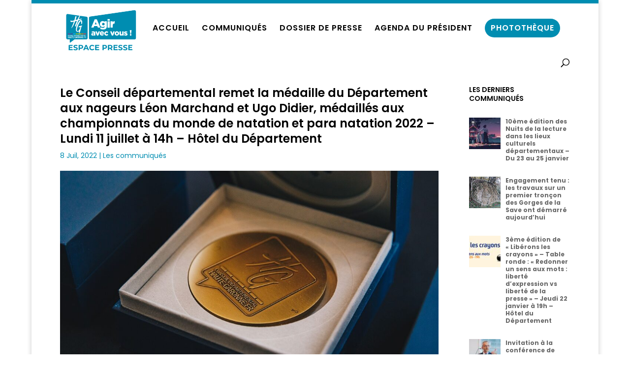

--- FILE ---
content_type: image/svg+xml
request_url: https://espace-presse.haute-garonne.fr/wp-content/uploads/2020/07/logo-presse-cd31-2.svg
body_size: 20107
content:
<?xml version="1.0" encoding="utf-8"?>
<!-- Generator: Adobe Illustrator 24.2.1, SVG Export Plug-In . SVG Version: 6.00 Build 0)  -->
<svg version="1.1" id="Calque_1" xmlns="http://www.w3.org/2000/svg" xmlns:xlink="http://www.w3.org/1999/xlink" x="0px" y="0px"
	 viewBox="0 0 272 167" style="enable-background:new 0 0 272 167;" xml:space="preserve">
<style type="text/css">
	.st0{fill:#008DB1;}
	.st1{fill:#FFFFFF;}
	.st2{fill:#8C368C;}
	.st3{fill:#494495;}
	.st4{fill:#00B1EB;}
	.st5{fill:#AFCA0B;}
	.st6{fill:#FFDD00;}
	.st7{fill:#F18700;}
	.st8{fill:#E8424D;}
	.st9{fill:#B2DDE7;}
</style>
<g>
	<path class="st0" d="M38.1,142.3v3.3H24.3v-17.8h13.4v3.3h-9.3v3.9h8.2v3.2h-8.2v4.1H38.1z"/>
	<path class="st0" d="M40.2,143.9l1.4-3.1c1.5,1.1,3.7,1.9,5.9,1.9c2.4,0,3.4-0.8,3.4-1.9c0-3.3-10.3-1-10.3-7.6
		c0-3,2.4-5.5,7.5-5.5c2.2,0,4.5,0.5,6.2,1.6l-1.3,3.1c-1.6-0.9-3.3-1.4-4.9-1.4c-2.4,0-3.4,0.9-3.4,2c0,3.3,10.3,1,10.3,7.5
		c0,3-2.5,5.5-7.5,5.5C44.6,145.9,41.8,145.1,40.2,143.9z"/>
	<path class="st0" d="M73.4,134.3c0,4-3,6.4-7.7,6.4h-3.6v4.9H58v-17.8h7.7C70.5,127.9,73.4,130.3,73.4,134.3z M69.3,134.3
		c0-2-1.3-3.1-3.8-3.1h-3.3v6.2h3.3C68,137.4,69.3,136.3,69.3,134.3z"/>
	<path class="st0" d="M87.4,141.8h-8.2l-1.6,3.8h-4.2l7.9-17.8h4.1l7.9,17.8H89L87.4,141.8z M86.1,138.7l-2.8-6.8l-2.8,6.8H86.1z"/>
	<path class="st0" d="M94.1,136.8c0-5.4,4.1-9.2,9.6-9.2c3.1,0,5.6,1.1,7.3,3.1l-2.6,2.4c-1.2-1.4-2.7-2.1-4.5-2.1
		c-3.3,0-5.7,2.3-5.7,5.7s2.4,5.7,5.7,5.7c1.8,0,3.3-0.7,4.5-2.1l2.6,2.4c-1.7,2.1-4.2,3.2-7.3,3.2
		C98.2,145.9,94.1,142.1,94.1,136.8z"/>
	<path class="st0" d="M127.8,142.3v3.3H114v-17.8h13.4v3.3h-9.3v3.9h8.2v3.2h-8.2v4.1H127.8z"/>
	<path class="st0" d="M154.2,134.3c0,4-3,6.4-7.7,6.4h-3.6v4.9h-4.1v-17.8h7.7C151.2,127.9,154.2,130.3,154.2,134.3z M150,134.3
		c0-2-1.3-3.1-3.8-3.1h-3.3v6.2h3.3C148.7,137.4,150,136.3,150,134.3z"/>
	<path class="st0" d="M168.6,145.6l-3.4-4.9H165h-3.6v4.9h-4.1v-17.8h7.7c4.7,0,7.7,2.5,7.7,6.4c0,2.7-1.3,4.6-3.7,5.6l4,5.7h-4.4
		V145.6z M164.8,131.2h-3.3v6.2h3.3c2.5,0,3.8-1.2,3.8-3.1C168.6,132.4,167.3,131.2,164.8,131.2z"/>
	<path class="st0" d="M190,142.3v3.3h-13.8v-17.8h13.4v3.3h-9.3v3.9h8.2v3.2h-8.2v4.1H190z"/>
	<path class="st0" d="M192.1,143.9l1.4-3.1c1.5,1.1,3.7,1.9,5.9,1.9c2.4,0,3.4-0.8,3.4-1.9c0-3.3-10.3-1-10.3-7.6
		c0-3,2.4-5.5,7.5-5.5c2.2,0,4.5,0.5,6.2,1.6l-1.3,3.1c-1.6-0.9-3.3-1.4-4.9-1.4c-2.4,0-3.4,0.9-3.4,2c0,3.3,10.3,1,10.3,7.5
		c0,3-2.5,5.5-7.5,5.5C196.5,145.9,193.7,145.1,192.1,143.9z"/>
	<path class="st0" d="M208.6,143.9l1.4-3.1c1.5,1.1,3.7,1.9,5.9,1.9c2.4,0,3.4-0.8,3.4-1.9c0-3.3-10.3-1-10.3-7.6
		c0-3,2.4-5.5,7.5-5.5c2.2,0,4.5,0.5,6.2,1.6l-1.3,3.1c-1.6-0.9-3.3-1.4-4.9-1.4c-2.4,0-3.4,0.9-3.4,2c0,3.3,10.3,1,10.3,7.5
		c0,3-2.5,5.5-7.5,5.5C213,145.9,210.1,145.1,208.6,143.9z"/>
	<path class="st0" d="M240.2,142.3v3.3h-13.8v-17.8h13.4v3.3h-9.3v3.9h8.2v3.2h-8.2v4.1H240.2z"/>
</g>
<g>
	<g>
		<path class="st1" d="M20.4,19.9c-4.8,0-8.5,3.8-8.5,8.6v76.4c0,4.6,3.7,8.4,8.3,8.4H24l0.2,8l0.2,7.8l6.2-4.6l15-11.1h38.5
			c4.6,0,8.4-3.7,8.4-8.4V37.4c0-4.5-3.6-8.2-8-8.4L21.7,20l0,0l0,0C21.2,19.9,20.8,19.9,20.4,19.9L20.4,19.9z"/>
	</g>
	<path class="st0" d="M20.4,23.9c0.2,0,0.5,0,0.7,0l63,9.1c2.4,0,4.3,1.9,4.3,4.3v67.5c0,2.4-1.9,4.3-4.3,4.3H44.3l-16.1,11.9
		l-0.3-11.9h-7.6c-2.4,0-4.3-1.9-4.3-4.3V28.5C15.9,25.9,17.9,23.9,20.4,23.9"/>
	<g>
		<g>
			<g>
				<path class="st0" d="M97.5,109.5h150.1c2.8,0,5-2.2,5-5V15.9c0-3.1-2.7-5.4-5.7-5L96.8,32.4c-2.5,0.4-4.3,2.5-4.3,5v67.1
					C92.5,107.3,94.7,109.5,97.5,109.5z"/>
				<path class="st1" d="M247.6,10.9c2.7,0,5,2.2,5,5v88.6c0,2.8-2.2,5-5,5H97.5c-2.8,0-5-2.2-5-5V37.4c0-2.5,1.8-4.6,4.3-5
					l150.1-21.5C247.1,10.9,247.3,10.9,247.6,10.9 M247.6,6.9c-0.4,0-0.9,0-1.3,0.1L96.2,28.5c-4.4,0.6-7.8,4.5-7.8,8.9v67.1
					c0,5,4.1,9,9,9h150.1c5,0,9-4.1,9-9V15.9C256.6,10.9,252.6,6.9,247.6,6.9L247.6,6.9z"/>
			</g>
			<g>
				<g>
					<g>
						<path class="st1" d="M68.3,58.7c1.3-2.3,2-5.9,1.7-9.4c-0.3-3.5-1.8-4.9-3.3-5.2c-1.5-0.2-7-0.7-14.1,16.4
							c-7.1,17-3.6,22.9,1.7,23.3c1.5,0,3.9-0.3,5.6-2.7c-1,2.8-1.3,5-0.2,6.9c1.3-1.3,2.1-1.3,2.5-2.2c0.4-0.9,5.3-19.4,5.3-19.4
							c0.5,0,1-0.6,1.3-1.3c0.3-0.6,1.5-2.6,1.5-2.6c-4.6,0.7-11.2,2.5-11.5,2.9c-0.3,0.4-1,1.9-0.9,2.8c0.1,0.9,2,0.7,3.1,0.5
							c1.1-0.2,3.2-1.4,3.2-1.4c-1.7,4.7-4.7,14.4-9.7,14.1c-5.1-0.4-1.3-11.8,1.6-18.9c2.9-7.1,7.5-14.5,9.1-14.2
							C68.1,49,65.4,57.7,68.3,58.7z"/>
					</g>
					<g>
						<path class="st1" d="M23.6,98.4c-0.1,0-0.4,0.1-0.8,0.1c-0.6,0-1.4-0.3-1.4-1.6v-0.7c0-1.3,0.8-1.6,1.4-1.6
							c0.4,0,0.7,0.1,0.8,0.1c0.1,0,0.1,0,0.1,0.1v0.3c0,0.1,0,0.1-0.1,0.1h0c-0.2,0-0.5,0-0.8,0c-0.4,0-0.7,0.2-0.7,1v0.7
							c0,0.7,0.3,0.9,0.7,0.9c0.3,0,0.6,0,0.8,0h0c0.1,0,0.1,0,0.1,0.1v0.3C23.7,98.4,23.7,98.4,23.6,98.4z"/>
						<path class="st1" d="M25.6,98.5c-0.8,0-1.5-0.5-1.5-1.6v-0.7c0-1.1,0.6-1.6,1.5-1.6c0.8,0,1.4,0.5,1.4,1.6v0.7
							C27,98,26.4,98.5,25.6,98.5z M26.3,96.2c0-0.7-0.2-1-0.7-1c-0.5,0-0.7,0.3-0.7,1v0.7c0,0.7,0.2,1,0.7,1c0.5,0,0.7-0.3,0.7-1
							V96.2z"/>
						<path class="st1" d="M30.3,98.5h-0.5c-0.1,0-0.2,0-0.3-0.2l-1.1-2.5c0,0,0,0,0,0c0,0,0,0,0,0v2.6c0,0.1-0.1,0.1-0.1,0.1h-0.4
							c-0.1,0-0.1,0-0.1-0.1v-3.5c0-0.1,0.1-0.2,0.2-0.2h0.6c0.1,0,0.2,0,0.2,0.2l1.2,2.6c0,0,0,0,0,0c0,0,0,0,0,0v-2.7
							c0,0,0-0.1,0.1-0.1h0.4c0.1,0,0.1,0.1,0.1,0.1v3.5C30.5,98.4,30.4,98.5,30.3,98.5z"/>
						<path class="st1" d="M32.3,98.5c-0.4,0-0.7,0-0.9-0.1c-0.1,0-0.1,0-0.1-0.1v-0.4c0-0.1,0-0.1,0.1-0.1l0,0c0.2,0,0.7,0,0.9,0
							c0.5,0,0.6-0.2,0.6-0.5c0-0.2-0.1-0.3-0.4-0.5l-0.7-0.4c-0.5-0.3-0.6-0.6-0.6-0.9c0-0.6,0.3-1,1.3-1c0.3,0,0.8,0.1,1,0.1
							c0.1,0,0.1,0,0.1,0.1v0.4c0,0,0,0.1-0.1,0.1h0c-0.3,0-0.7-0.1-1-0.1c-0.4,0-0.5,0.1-0.5,0.4c0,0.2,0.1,0.3,0.4,0.4l0.6,0.3
							c0.6,0.3,0.7,0.6,0.7,1C33.6,97.9,33.3,98.5,32.3,98.5z"/>
						<path class="st1" d="M36.4,98.4c-0.2,0-0.4,0.1-1,0.1c-0.7,0-1.2-0.2-1.2-1v-1.8c0-0.9,0.5-1,1.2-1c0.6,0,0.8,0,1,0.1
							c0.1,0,0.1,0,0.1,0.1v0.3c0,0.1,0,0.1-0.1,0.1h-1c-0.3,0-0.4,0.1-0.4,0.4v0.6h1.4c0.1,0,0.1,0.1,0.1,0.1v0.4
							c0,0.1-0.1,0.1-0.1,0.1h-1.4v0.7c0,0.3,0.1,0.4,0.4,0.4h1c0.1,0,0.1,0,0.1,0.1v0.3C36.5,98.4,36.5,98.4,36.4,98.4z"/>
						<path class="st1" d="M37.8,98.5h-0.5c-0.1,0-0.1,0-0.1-0.1v-3.6c0,0,0.1-0.1,0.1-0.1h0.5c0.1,0,0.1,0.1,0.1,0.1L37.8,98.5
							C37.9,98.4,37.8,98.5,37.8,98.5z"/>
						<path class="st1" d="M40.7,98.4c-0.2,0-0.6,0.1-0.9,0.1c-0.7,0-1.2-0.2-1.2-1v-2.7c0,0,0-0.1,0.1-0.1h0.5c0,0,0.1,0.1,0.1,0.1
							v2.7c0,0.3,0.1,0.4,0.4,0.4h0.9c0.1,0,0.1,0,0.1,0.1v0.3C40.8,98.4,40.8,98.4,40.7,98.4z"/>
						<path class="st1" d="M43.7,98.5c-0.4,0-0.9,0-1-0.1c-0.1,0-0.1-0.1-0.1-0.2v-3.4c0-0.1,0-0.1,0.1-0.2c0.2,0,0.6-0.1,1-0.1
							c1,0,1.6,0.6,1.6,1.6v0.7C45.3,97.9,44.7,98.5,43.7,98.5z M44.6,96.2c0-0.8-0.4-1-0.9-1c-0.2,0-0.3,0-0.4,0v2.7
							c0.1,0,0.2,0,0.4,0c0.5,0,0.9-0.2,0.9-1V96.2z"/>
						<path class="st1" d="M48.1,98.4c-0.2,0-0.4,0.1-1,0.1c-0.7,0-1.2-0.2-1.2-1v-1.8c0-0.9,0.5-1,1.2-1c0.6,0,0.8,0,1,0.1
							c0.1,0,0.1,0,0.1,0.1v0.3c0,0.1-0.1,0.1-0.1,0.1h-1c-0.3,0-0.4,0.1-0.4,0.4v0.6h1.4c0.1,0,0.1,0.1,0.1,0.1v0.4
							c0,0.1-0.1,0.1-0.1,0.1h-1.4v0.7c0,0.3,0.1,0.4,0.4,0.4h1c0.1,0,0.1,0,0.1,0.1v0.3C48.2,98.4,48.2,98.4,48.1,98.4z M47.9,93.7
							l-0.6,0.6c0,0-0.1,0.1-0.1,0.1h-0.4c0,0,0,0,0,0c0,0,0,0,0,0l0.5-0.6c0-0.1,0.1-0.1,0.1-0.1L47.9,93.7
							C47.9,93.6,47.9,93.6,47.9,93.7C47.9,93.7,47.9,93.7,47.9,93.7z"/>
						<path class="st1" d="M50.1,97c-0.1,0-0.3,0-0.5,0v1.3c0,0.1,0,0.1-0.1,0.1H49c-0.1,0-0.1,0-0.1-0.1v-3.5
							c0-0.1,0.1-0.1,0.2-0.2c0.3,0,0.6-0.1,1-0.1c0.8,0,1.5,0.3,1.5,1.2v0C51.5,96.8,50.9,97,50.1,97z M50.8,95.8
							c0-0.4-0.3-0.6-0.8-0.6c-0.1,0-0.4,0-0.5,0v1.2c0.1,0,0.4,0,0.5,0C50.6,96.5,50.8,96.3,50.8,95.8L50.8,95.8z"/>
						<path class="st1" d="M54.6,98.5H54c0,0-0.1,0-0.1-0.1l-0.2-1h-1.2l-0.2,1c0,0-0.1,0.1-0.1,0.1h-0.5c-0.1,0-0.1,0-0.1-0.1
							c0,0,0,0,0,0l0.8-3.2c0.1-0.5,0.5-0.5,0.7-0.5c0.2,0,0.6,0,0.7,0.5l0.8,3.2C54.7,98.4,54.7,98.4,54.6,98.5
							C54.7,98.4,54.6,98.5,54.6,98.5z M53.2,95.3C53.2,95.2,53.2,95.2,53.2,95.3c-0.1-0.1-0.2-0.1-0.2,0l-0.4,1.5h0.9L53.2,95.3z"
							/>
						<path class="st1" d="M57.8,98.5h-0.6c-0.1,0-0.1-0.1-0.1-0.1L56.4,97h-0.1c-0.1,0-0.3,0-0.4,0v1.4c0,0.1,0,0.1-0.1,0.1h-0.5
							c-0.1,0-0.1,0-0.1-0.1v-3.5c0-0.1,0.1-0.1,0.2-0.2c0.3,0,0.6-0.1,1-0.1c0.8,0,1.5,0.3,1.5,1.2v0c0,0.5-0.3,0.9-0.7,1
							L57.8,98.5C57.9,98.4,57.9,98.4,57.8,98.5C57.9,98.4,57.9,98.5,57.8,98.5z M57.1,95.8c0-0.4-0.3-0.6-0.8-0.6
							c-0.1,0-0.4,0-0.4,0v1.1c0.1,0,0.4,0,0.4,0C56.8,96.4,57.1,96.3,57.1,95.8L57.1,95.8z"/>
						<path class="st1" d="M60.6,95.3h-0.9v3.1c0,0.1,0,0.1-0.1,0.1h-0.5c-0.1,0-0.1,0-0.1-0.1v-3.1h-0.9c-0.1,0-0.1,0-0.1-0.1v-0.4
							c0,0,0.1-0.1,0.1-0.1h2.5c0.1,0,0.1,0.1,0.1,0.1v0.4C60.7,95.2,60.7,95.3,60.6,95.3z"/>
						<path class="st1" d="M63.3,98.4c-0.2,0-0.4,0.1-1,0.1c-0.7,0-1.2-0.2-1.2-1v-1.8c0-0.9,0.5-1,1.2-1c0.6,0,0.8,0,1,0.1
							c0.1,0,0.1,0,0.1,0.1v0.3c0,0.1,0,0.1-0.1,0.1h-1c-0.3,0-0.4,0.1-0.4,0.4v0.6h1.4c0.1,0,0.1,0.1,0.1,0.1v0.4
							c0,0.1,0,0.1-0.1,0.1h-1.4v0.7c0,0.3,0.1,0.4,0.4,0.4h1c0.1,0,0.1,0,0.1,0.1v0.3C63.4,98.4,63.4,98.4,63.3,98.4z"/>
						<path class="st1" d="M67.3,98.5h-0.5c0,0-0.1-0.1-0.1-0.1V96c0,0,0-0.1,0-0.1c0,0,0,0,0,0l-0.5,1C66.1,97,66,97,66,97h-0.5
							c-0.1,0-0.1,0-0.2-0.1l-0.5-1c0,0,0,0,0,0s0,0,0,0.1v2.4c0,0,0,0.1-0.1,0.1h-0.5c0,0-0.1,0-0.1-0.1v-3.5
							c0-0.1,0.1-0.2,0.2-0.2h0.4c0.1,0,0.2,0.1,0.2,0.1l0.8,1.6c0,0,0,0.1,0,0.1c0,0,0.1,0,0.1-0.1l0.8-1.6c0-0.1,0.1-0.1,0.2-0.1
							h0.4c0.1,0,0.2,0.1,0.2,0.2L67.3,98.5C67.3,98.4,67.3,98.5,67.3,98.5z"/>
						<path class="st1" d="M70.3,98.4c-0.2,0-0.4,0.1-1,0.1c-0.7,0-1.2-0.2-1.2-1v-1.8c0-0.9,0.5-1,1.2-1c0.6,0,0.8,0,1,0.1
							c0.1,0,0.1,0,0.1,0.1v0.3c0,0.1-0.1,0.1-0.1,0.1h-1c-0.3,0-0.4,0.1-0.4,0.4v0.6h1.4c0.1,0,0.1,0.1,0.1,0.1v0.4
							c0,0.1,0,0.1-0.1,0.1h-1.4v0.7c0,0.3,0.1,0.4,0.4,0.4h1c0,0,0.1,0,0.1,0.1v0.3C70.4,98.4,70.3,98.4,70.3,98.4z"/>
						<path class="st1" d="M73.7,98.5h-0.5c-0.1,0-0.2,0-0.3-0.2l-1.1-2.5c0,0,0,0-0.1,0c0,0,0,0,0,0v2.6c0,0.1,0,0.1-0.1,0.1h-0.4
							c-0.1,0-0.1,0-0.1-0.1v-3.5c0-0.1,0.1-0.2,0.2-0.2h0.6c0.1,0,0.2,0,0.2,0.2l1.2,2.6c0,0,0,0,0,0c0,0,0,0,0,0v-2.7
							c0,0,0-0.1,0.1-0.1h0.4c0.1,0,0.1,0.1,0.1,0.1v3.5C73.9,98.4,73.8,98.5,73.7,98.5z"/>
						<path class="st1" d="M76.9,95.3H76v3.1c0,0.1,0,0.1-0.1,0.1h-0.5c-0.1,0-0.1,0-0.1-0.1v-3.1h-0.9c-0.1,0-0.1,0-0.1-0.1v-0.4
							c0,0,0-0.1,0.1-0.1h2.5c0.1,0,0.1,0.1,0.1,0.1v0.4C77,95.2,77,95.3,76.9,95.3z"/>
						<path class="st1" d="M79.9,98.5h-0.5c0,0-0.1,0-0.1-0.1l-0.2-1h-1.2l-0.2,1c0,0,0,0.1-0.1,0.1h-0.5c-0.1,0-0.1,0-0.1-0.1
							c0,0,0,0,0,0l0.8-3.2c0.1-0.5,0.5-0.5,0.7-0.5c0.2,0,0.6,0,0.7,0.5l0.8,3.2c0,0,0,0,0,0C80,98.4,79.9,98.5,79.9,98.5z
							 M78.5,95.3C78.5,95.2,78.5,95.2,78.5,95.3c-0.1-0.1-0.2-0.1-0.2,0l-0.4,1.5h0.9L78.5,95.3z"/>
						<path class="st1" d="M82.4,98.4c-0.1,0-0.6,0.1-0.9,0.1c-0.7,0-1.2-0.2-1.2-1v-2.7c0,0,0-0.1,0.1-0.1h0.5
							c0.1,0,0.1,0.1,0.1,0.1v2.7c0,0.3,0.1,0.4,0.4,0.4h0.9c0.1,0,0.1,0,0.1,0.1v0.3C82.5,98.4,82.5,98.4,82.4,98.4z"/>
					</g>
					<g>
						<path class="st1" d="M25.4,104.9h-0.7c-0.1,0-0.1-0.1-0.1-0.1v-2.2h-2v2.2c0,0.1-0.1,0.1-0.1,0.1h-0.7c-0.1,0-0.1-0.1-0.1-0.1
							v-5c0-0.1,0.1-0.1,0.1-0.1h0.7c0.1,0,0.1,0.1,0.1,0.1v2h2v-2c0-0.1,0.1-0.1,0.1-0.1h0.7c0.1,0,0.1,0.1,0.1,0.1v5
							C25.6,104.8,25.5,104.9,25.4,104.9z"/>
						<path class="st1" d="M30,104.9h-0.7c-0.1,0-0.1-0.1-0.1-0.1l-0.3-1.3h-1.6l-0.3,1.3c0,0.1-0.1,0.1-0.1,0.1H26
							c-0.1,0-0.1,0-0.1-0.1c0,0,0,0,0,0l1.2-4.4c0.2-0.7,0.7-0.7,1-0.7c0.3,0,0.8,0.1,1,0.7l1.2,4.4c0,0,0,0,0,0
							C30.2,104.8,30.1,104.9,30,104.9z M28.1,100.5c0-0.1,0-0.1-0.1-0.1c-0.1,0-0.1,0-0.1,0.1l-0.5,2.1h1.2L28.1,100.5z"/>
						<path class="st1" d="M32.3,104.9c-1.1,0-2-0.5-2-2v-3.2c0-0.1,0.1-0.1,0.1-0.1h0.7c0.1,0,0.2,0.1,0.2,0.1v3.2
							c0,0.8,0.2,1.2,1,1.2c0.8,0,1-0.4,1-1.2v-3.2c0-0.1,0.1-0.1,0.1-0.1h0.7c0.1,0,0.1,0.1,0.1,0.1v3.2
							C34.2,104.4,33.4,104.9,32.3,104.9z"/>
						<path class="st1" d="M38.1,100.4h-1.2v4.3c0,0.1-0.1,0.1-0.2,0.1H36c-0.1,0-0.1-0.1-0.1-0.1v-4.3h-1.2c-0.1,0-0.1,0-0.1-0.1
							v-0.6c0-0.1,0.1-0.1,0.1-0.1h3.5c0.1,0,0.1,0.1,0.1,0.1v0.6C38.3,100.4,38.2,100.4,38.1,100.4z"/>
						<path class="st1" d="M41.4,104.8c-0.2,0-0.5,0.1-1.3,0.1c-0.9,0-1.6-0.3-1.6-1.5V101c0-1.2,0.7-1.5,1.6-1.5
							c0.8,0,1.1,0.1,1.3,0.1c0.1,0,0.1,0,0.1,0.1v0.4c0,0.1-0.1,0.1-0.1,0.1H40c-0.4,0-0.6,0.1-0.6,0.6v0.8h1.9
							c0.1,0,0.1,0.1,0.1,0.1v0.5c0,0.1-0.1,0.1-0.1,0.1h-1.9v0.9c0,0.5,0.1,0.6,0.6,0.6h1.4c0.1,0,0.1,0.1,0.1,0.1v0.5
							C41.6,104.8,41.5,104.8,41.4,104.8z"/>
						<path class="st1" d="M43.5,103.1h-1.4c-0.1,0-0.1-0.1-0.1-0.1v-0.4c0-0.1,0.1-0.1,0.1-0.1h1.4c0.1,0,0.1,0.1,0.1,0.1v0.4
							C43.6,103,43.5,103.1,43.5,103.1z"/>
						<path class="st1" d="M47.4,104.8c-0.4,0.1-0.8,0.1-1.5,0.1c-0.8,0-1.9-0.5-1.9-2.2v-1c0-1.7,1.1-2.2,1.9-2.2
							c0.7,0,1.3,0.1,1.5,0.1c0.1,0,0.1,0,0.1,0.1v0.5c0,0.1,0,0.1-0.1,0.1c0,0,0,0,0,0c-0.3,0-0.8-0.1-1.5-0.1
							c-0.5,0-0.9,0.3-0.9,1.3v1c0,1,0.5,1.3,0.9,1.3c0.3,0,0.5,0,0.7,0v-1.8c0-0.1,0.1-0.1,0.1-0.1h0.7c0.1,0,0.1,0.1,0.1,0.1v2.4
							C47.5,104.7,47.5,104.8,47.4,104.8z"/>
						<path class="st1" d="M52,104.9h-0.8c-0.1,0-0.1-0.1-0.1-0.1l-0.3-1.3h-1.6l-0.3,1.3c0,0.1-0.1,0.1-0.1,0.1h-0.8
							c-0.1,0-0.1,0-0.1-0.1c0,0,0,0,0,0l1.2-4.4c0.2-0.7,0.7-0.7,1-0.7c0.3,0,0.8,0.1,1,0.7l1.2,4.4c0,0,0,0,0,0
							C52.1,104.8,52,104.9,52,104.9z M50.1,100.5c0-0.1-0.1-0.1-0.1-0.1c-0.1,0-0.1,0-0.1,0.1l-0.5,2.1h1.2L50.1,100.5z"/>
						<path class="st1" d="M56.2,104.9h-0.9c-0.1,0-0.1-0.1-0.1-0.1l-1-1.9H54c-0.2,0-0.5,0-0.6,0v1.9c0,0.1-0.1,0.1-0.1,0.1h-0.7
							c-0.1,0-0.2-0.1-0.2-0.1v-4.9c0-0.1,0.1-0.2,0.2-0.2c0.4-0.1,0.9-0.1,1.4-0.1c1.1,0,2,0.4,2,1.6v0.1c0,0.8-0.4,1.2-0.9,1.4
							l1.1,2.1C56.2,104.7,56.2,104.8,56.2,104.9C56.2,104.8,56.2,104.9,56.2,104.9z M55.1,101.2c0-0.5-0.3-0.8-1.1-0.8
							c-0.1,0-0.5,0-0.6,0v1.6c0.1,0,0.5,0,0.6,0C54.8,102,55.1,101.8,55.1,101.2L55.1,101.2z"/>
						<path class="st1" d="M58.4,104.9c-1.2,0-2-0.7-2-2.2v-1c0-1.6,0.8-2.2,2-2.2c1.2,0,2,0.7,2,2.2v1
							C60.4,104.3,59.6,104.9,58.4,104.9z M59.4,101.8c0-0.9-0.3-1.3-1-1.3c-0.7,0-1,0.4-1,1.3v1c0,0.9,0.3,1.4,1,1.4
							c0.7,0,1-0.4,1-1.4V101.8z"/>
						<path class="st1" d="M64.7,104.9H64c-0.2,0-0.3,0-0.4-0.3l-1.6-3.4c0,0,0-0.1,0-0.1c0,0-0.1,0-0.1,0.1v3.6
							c0,0.1,0,0.1-0.1,0.1h-0.6c-0.1,0-0.2-0.1-0.2-0.1v-4.8c0-0.2,0.1-0.3,0.3-0.3H62c0.2,0,0.2,0,0.3,0.2l1.6,3.6
							c0,0,0,0.1,0,0.1c0,0,0.1,0,0.1-0.1v-3.7c0-0.1,0.1-0.1,0.1-0.1h0.6c0.1,0,0.1,0.1,0.1,0.1v4.8
							C65,104.7,64.8,104.9,64.7,104.9z"/>
						<path class="st1" d="M69.4,104.9h-0.7c-0.2,0-0.3,0-0.4-0.3l-1.6-3.4c0,0,0-0.1-0.1-0.1c0,0,0,0,0,0.1v3.6
							c0,0.1-0.1,0.1-0.1,0.1h-0.6c-0.1,0-0.1-0.1-0.1-0.1v-4.8c0-0.2,0.1-0.3,0.3-0.3h0.8c0.1,0,0.2,0,0.3,0.2l1.6,3.6
							c0,0,0,0.1,0.1,0.1c0,0,0,0,0-0.1v-3.7c0-0.1,0.1-0.1,0.1-0.1h0.6c0.1,0,0.1,0.1,0.1,0.1v4.8
							C69.7,104.7,69.5,104.9,69.4,104.9z"/>
						<path class="st1" d="M73.3,104.8c-0.2,0-0.5,0.1-1.3,0.1c-0.9,0-1.6-0.3-1.6-1.5V101c0-1.2,0.7-1.5,1.6-1.5
							c0.8,0,1.1,0.1,1.3,0.1c0.1,0,0.1,0,0.1,0.1v0.4c0,0.1-0.1,0.1-0.1,0.1h-1.4c-0.4,0-0.6,0.1-0.6,0.6v0.8h1.9
							c0.1,0,0.1,0.1,0.1,0.1v0.5c0,0.1-0.1,0.1-0.1,0.1h-1.9v0.9c0,0.5,0.1,0.6,0.6,0.6h1.4c0.1,0,0.1,0.1,0.1,0.1v0.5
							C73.5,104.8,73.4,104.8,73.3,104.8z"/>
					</g>
					<rect x="21.6" y="89.4" class="st2" width="7.8" height="2.7"/>
					<rect x="30.5" y="89.4" class="st3" width="7.8" height="2.7"/>
					<rect x="39.4" y="89.4" class="st4" width="7.8" height="2.7"/>
					<rect x="48.3" y="89.4" class="st5" width="7.8" height="2.7"/>
					<rect x="57.2" y="89.4" class="st6" width="7.8" height="2.7"/>
					<rect x="66.1" y="89.4" class="st7" width="7.8" height="2.7"/>
					<rect x="75" y="89.4" class="st8" width="7.8" height="2.7"/>
				</g>
				<path class="st9" d="M74.8,104.9h-0.6c-0.1,0-0.1-0.1-0.1-0.1v-0.8c0-0.1,0.1-0.1,0.1-0.1h0.6c0.1,0,0.1,0.1,0.1,0.1v0.8
					C74.9,104.8,74.9,104.9,74.8,104.9z"/>
				<path class="st9" d="M78.5,100.4h-1.4c-0.4,0-0.6,0.1-0.6,0.6v0.8h1.9c0.1,0,0.1,0.1,0.1,0.1v0.5c0,0.1-0.1,0.1-0.1,0.1h-1.9
					v2.2c0,0.1-0.1,0.1-0.1,0.1h-0.7c-0.1,0-0.1-0.1-0.1-0.1V101c0-1.2,0.7-1.5,1.6-1.5c0.8,0,1.1,0.1,1.3,0.1c0.1,0,0.1,0,0.1,0.1
					v0.4C78.7,100.3,78.6,100.4,78.5,100.4z"/>
				<path class="st9" d="M83,104.9h-0.9c-0.1,0-0.1-0.1-0.1-0.1l-1-1.9h-0.1c-0.2,0-0.5,0-0.6,0v1.9c0,0.1-0.1,0.1-0.1,0.1h-0.7
					c-0.1,0-0.1-0.1-0.1-0.1v-4.9c0-0.1,0.1-0.2,0.2-0.2c0.4-0.1,0.9-0.1,1.4-0.1c1.1,0,2,0.4,2,1.6v0.1c0,0.8-0.4,1.2-0.9,1.4
					l1.1,2.1C83.1,104.7,83.1,104.8,83,104.9C83.1,104.8,83.1,104.9,83,104.9z M81.9,101.2c0-0.5-0.3-0.8-1.1-0.8
					c-0.1,0-0.5,0-0.6,0v1.6c0.1,0,0.5,0,0.6,0C81.6,102,81.9,101.8,81.9,101.2L81.9,101.2z"/>
				<g>
					<path class="st1" d="M69.2,39.4c-2.8,0.3-6.6,1.1-10.6,2c2.1-5.9,4.9-13.3,5.2-14c0.4-0.9-1-0.7-1.7,0.2
						c-2.7,3.8-5.4,9.1-7.9,14.8c-2.2,0.5-4.5,1.1-6.6,1.6c1.5-4.6,2.7-8.6,3.4-11.3c0,0-0.8-0.8-1.2-1.1c-0.4-0.4-0.9-0.4-1.2-0.3
						c-0.3,0.1-0.7,0.1-1.5,0.7c-0.1,0.2-0.4,0.7-0.6,1.7c-1,4.3-2,8-3.1,11.4c-4.9,1.3-8.4,2.3-8.4,2.3c-0.9-1.2-4.9-2.6-4.7-0.9
						c0.2,1.7,0.2,1.9,0.2,2.7c0.1,0.9,1.7,2.2,5.8,1.6c1-0.1,3-0.6,5.6-1.2C39,58.3,36,64.8,32.8,72.3c4.9-3.6,9.7-14.1,13.2-23.7
						c2-0.5,4.1-1.1,6.2-1.8c-1.9,4.5-3.6,9-5.2,13c-0.9,2.1-0.9,3.6-0.6,4.5c0.3,0.8,0.6,1.6,2.3,2.5c0.5-2.6,6.1-15.2,8.2-20.9
						c0.1-0.2,0.1-0.4,0.2-0.6c3.9-1.2,7.6-2.6,10.6-3.9L69.2,39.4z"/>
				</g>
			</g>
		</g>
	</g>
	<g>
		<path class="st1" d="M112.3,41.8h7.4l11.8,27.8h-8.2l-2-5h-10.7l-2,5h-8L112.3,41.8z M119,58.7l-3.1-7.8l-3.1,7.8H119z"/>
		<path class="st1" d="M130.7,73.6l2.4-5c2.3,1.3,4.6,2,7.5,2c3.7,0,5.6-1.9,5.6-5.3v-0.8c-1.5,1.7-3.5,3.2-6.6,3.2
			c-5.3,0-9.5-3.8-9.5-9.9v-0.1c0-6.2,4.3-10,9.2-10c3.2,0,5.1,1.3,6.7,3v-2.5h7.5v16.2c0,3.9-0.9,6.7-2.8,8.5c-1.9,2-4.9,3-9.4,3
			C137.3,76,133.8,75.2,130.7,73.6z M146.2,57.8L146.2,57.8c0-2.4-1.9-4.2-4.4-4.2c-2.6,0-4.4,1.8-4.4,4.2v0.1
			c0,2.4,1.8,4.1,4.4,4.1C144.4,62,146.2,60.2,146.2,57.8z"/>
		<path class="st1" d="M155.8,40.8h7.8v5.5h-7.8V40.8z M156,48.3h7.5v21.4H156V48.3z"/>
		<path class="st1" d="M165.8,48.3h7.5v4.3c1.2-2.9,3.2-4.8,6.8-4.7v7.9h-0.6c-3.9,0-6.1,2.3-6.1,7.1v6.7h-7.5V48.3z"/>
	</g>
	<g>
		<path class="st1" d="M100.9,92.3L100.9,92.3c0-3,2.2-4.4,5.5-4.4c1.3,0,2.6,0.2,3.4,0.5v-0.2c0-1.5-0.9-2.3-2.8-2.3
			c-1.5,0-2.6,0.3-3.9,0.8l-1-3.4c1.6-0.6,3.3-1.1,5.7-1.1c2.5,0,4.2,0.6,5.3,1.7c1.1,1,1.5,2.5,1.5,4.4v8h-4.8v-1.5
			c-1,1.1-2.3,1.8-4.1,1.8C102.9,96.6,100.9,95,100.9,92.3z M109.8,91.2v-0.6c-0.5-0.2-1.2-0.4-1.9-0.4c-1.4,0-2.2,0.7-2.2,1.7V92
			c0,1,0.7,1.5,1.7,1.5C108.8,93.5,109.8,92.6,109.8,91.2z"/>
		<path class="st1" d="M114.6,82.3h5.2l2.7,8.2l2.7-8.2h5.1l-5.6,14.1h-4.5L114.6,82.3z"/>
		<path class="st1" d="M129.8,89.3L129.8,89.3c0-4.1,2.9-7.4,7.1-7.4c4.8,0,7,3.5,7,7.6c0,0.3,0,0.7,0,1h-9.4c0.4,1.5,1.5,2.3,3,2.3
			c1.2,0,2.1-0.4,3.1-1.4l2.7,2.2c-1.3,1.7-3.3,2.8-6,2.8C132.9,96.6,129.8,93.7,129.8,89.3z M139.3,88.1c-0.2-1.6-1.1-2.5-2.5-2.5
			c-1.3,0-2.2,1-2.4,2.5H139.3z"/>
		<path class="st1" d="M144.8,89.3L144.8,89.3c0-4,3-7.3,7.5-7.3c2.9,0,4.8,1.2,6,3.1l-3.3,2.5c-0.7-0.9-1.4-1.5-2.6-1.5
			c-1.6,0-2.8,1.4-2.8,3.1v0.1c0,1.8,1.1,3.2,2.8,3.2c1.2,0,1.9-0.5,2.7-1.4l3.3,2.4c-1.3,1.9-3.2,3.2-6.2,3.2
			C147.8,96.6,144.8,93.3,144.8,89.3z"/>
		<path class="st1" d="M164.8,82.3h5.2l2.7,8.2l2.7-8.2h5.1l-5.6,14.1h-4.5L164.8,82.3z"/>
		<path class="st1" d="M179.9,89.3L179.9,89.3c0-4,3.3-7.4,7.7-7.4c4.5,0,7.7,3.3,7.7,7.3v0.1c0,4-3.3,7.3-7.8,7.3
			C183.1,96.6,179.9,93.3,179.9,89.3z M190.6,89.3L190.6,89.3c0-1.8-1.3-3.2-3-3.2c-1.8,0-2.9,1.4-2.9,3.1v0.1c0,1.7,1.2,3.2,3,3.2
			C189.4,92.4,190.6,91,190.6,89.3z"/>
		<path class="st1" d="M196.6,91.4v-9.1h4.9v7.6c0,1.5,0.8,2.4,2,2.4c1.2,0,2.1-0.8,2.1-2.4v-7.6h4.9v14h-4.9v-1.9
			c-0.9,1.2-2.2,2.2-4.2,2.2C198.4,96.6,196.6,94.6,196.6,91.4z"/>
		<path class="st1" d="M211.4,94.5l1.8-2.9c1.6,1.1,3.3,1.6,4.8,1.6c0.9,0,1.3-0.3,1.3-0.7v-0.1c0-0.6-0.8-0.8-2.3-1.2
			c-2.8-0.7-5-1.7-5-4.4v-0.1c0-3,2.4-4.6,5.6-4.6c2,0,4.2,0.6,5.8,1.6l-1.7,3.1c-1.4-0.8-3-1.3-4.1-1.3c-0.7,0-1.1,0.3-1.1,0.7v0.1
			c0,0.5,0.8,0.8,2.3,1.2c2.8,0.8,5,1.7,5,4.4v0.1c0,3.1-2.3,4.7-5.7,4.7C215.6,96.6,213.3,95.9,211.4,94.5z"/>
		<path class="st1" d="M231.6,80.4v-2.2h5.6v2.2l-1.5,10h-2.6L231.6,80.4z M231.9,91.9h5.1v4.4h-5.1V91.9z"/>
	</g>
</g>
</svg>


--- FILE ---
content_type: image/svg+xml
request_url: https://espace-presse.haute-garonne.fr/wp-content/uploads/2020/07/logo-presse-cd31-2.svg
body_size: 20116
content:
<?xml version="1.0" encoding="utf-8"?>
<!-- Generator: Adobe Illustrator 24.2.1, SVG Export Plug-In . SVG Version: 6.00 Build 0)  -->
<svg version="1.1" id="Calque_1" xmlns="http://www.w3.org/2000/svg" xmlns:xlink="http://www.w3.org/1999/xlink" x="0px" y="0px"
	 viewBox="0 0 272 167" style="enable-background:new 0 0 272 167;" xml:space="preserve">
<style type="text/css">
	.st0{fill:#008DB1;}
	.st1{fill:#FFFFFF;}
	.st2{fill:#8C368C;}
	.st3{fill:#494495;}
	.st4{fill:#00B1EB;}
	.st5{fill:#AFCA0B;}
	.st6{fill:#FFDD00;}
	.st7{fill:#F18700;}
	.st8{fill:#E8424D;}
	.st9{fill:#B2DDE7;}
</style>
<g>
	<path class="st0" d="M38.1,142.3v3.3H24.3v-17.8h13.4v3.3h-9.3v3.9h8.2v3.2h-8.2v4.1H38.1z"/>
	<path class="st0" d="M40.2,143.9l1.4-3.1c1.5,1.1,3.7,1.9,5.9,1.9c2.4,0,3.4-0.8,3.4-1.9c0-3.3-10.3-1-10.3-7.6
		c0-3,2.4-5.5,7.5-5.5c2.2,0,4.5,0.5,6.2,1.6l-1.3,3.1c-1.6-0.9-3.3-1.4-4.9-1.4c-2.4,0-3.4,0.9-3.4,2c0,3.3,10.3,1,10.3,7.5
		c0,3-2.5,5.5-7.5,5.5C44.6,145.9,41.8,145.1,40.2,143.9z"/>
	<path class="st0" d="M73.4,134.3c0,4-3,6.4-7.7,6.4h-3.6v4.9H58v-17.8h7.7C70.5,127.9,73.4,130.3,73.4,134.3z M69.3,134.3
		c0-2-1.3-3.1-3.8-3.1h-3.3v6.2h3.3C68,137.4,69.3,136.3,69.3,134.3z"/>
	<path class="st0" d="M87.4,141.8h-8.2l-1.6,3.8h-4.2l7.9-17.8h4.1l7.9,17.8H89L87.4,141.8z M86.1,138.7l-2.8-6.8l-2.8,6.8H86.1z"/>
	<path class="st0" d="M94.1,136.8c0-5.4,4.1-9.2,9.6-9.2c3.1,0,5.6,1.1,7.3,3.1l-2.6,2.4c-1.2-1.4-2.7-2.1-4.5-2.1
		c-3.3,0-5.7,2.3-5.7,5.7s2.4,5.7,5.7,5.7c1.8,0,3.3-0.7,4.5-2.1l2.6,2.4c-1.7,2.1-4.2,3.2-7.3,3.2
		C98.2,145.9,94.1,142.1,94.1,136.8z"/>
	<path class="st0" d="M127.8,142.3v3.3H114v-17.8h13.4v3.3h-9.3v3.9h8.2v3.2h-8.2v4.1H127.8z"/>
	<path class="st0" d="M154.2,134.3c0,4-3,6.4-7.7,6.4h-3.6v4.9h-4.1v-17.8h7.7C151.2,127.9,154.2,130.3,154.2,134.3z M150,134.3
		c0-2-1.3-3.1-3.8-3.1h-3.3v6.2h3.3C148.7,137.4,150,136.3,150,134.3z"/>
	<path class="st0" d="M168.6,145.6l-3.4-4.9H165h-3.6v4.9h-4.1v-17.8h7.7c4.7,0,7.7,2.5,7.7,6.4c0,2.7-1.3,4.6-3.7,5.6l4,5.7h-4.4
		V145.6z M164.8,131.2h-3.3v6.2h3.3c2.5,0,3.8-1.2,3.8-3.1C168.6,132.4,167.3,131.2,164.8,131.2z"/>
	<path class="st0" d="M190,142.3v3.3h-13.8v-17.8h13.4v3.3h-9.3v3.9h8.2v3.2h-8.2v4.1H190z"/>
	<path class="st0" d="M192.1,143.9l1.4-3.1c1.5,1.1,3.7,1.9,5.9,1.9c2.4,0,3.4-0.8,3.4-1.9c0-3.3-10.3-1-10.3-7.6
		c0-3,2.4-5.5,7.5-5.5c2.2,0,4.5,0.5,6.2,1.6l-1.3,3.1c-1.6-0.9-3.3-1.4-4.9-1.4c-2.4,0-3.4,0.9-3.4,2c0,3.3,10.3,1,10.3,7.5
		c0,3-2.5,5.5-7.5,5.5C196.5,145.9,193.7,145.1,192.1,143.9z"/>
	<path class="st0" d="M208.6,143.9l1.4-3.1c1.5,1.1,3.7,1.9,5.9,1.9c2.4,0,3.4-0.8,3.4-1.9c0-3.3-10.3-1-10.3-7.6
		c0-3,2.4-5.5,7.5-5.5c2.2,0,4.5,0.5,6.2,1.6l-1.3,3.1c-1.6-0.9-3.3-1.4-4.9-1.4c-2.4,0-3.4,0.9-3.4,2c0,3.3,10.3,1,10.3,7.5
		c0,3-2.5,5.5-7.5,5.5C213,145.9,210.1,145.1,208.6,143.9z"/>
	<path class="st0" d="M240.2,142.3v3.3h-13.8v-17.8h13.4v3.3h-9.3v3.9h8.2v3.2h-8.2v4.1H240.2z"/>
</g>
<g>
	<g>
		<path class="st1" d="M20.4,19.9c-4.8,0-8.5,3.8-8.5,8.6v76.4c0,4.6,3.7,8.4,8.3,8.4H24l0.2,8l0.2,7.8l6.2-4.6l15-11.1h38.5
			c4.6,0,8.4-3.7,8.4-8.4V37.4c0-4.5-3.6-8.2-8-8.4L21.7,20l0,0l0,0C21.2,19.9,20.8,19.9,20.4,19.9L20.4,19.9z"/>
	</g>
	<path class="st0" d="M20.4,23.9c0.2,0,0.5,0,0.7,0l63,9.1c2.4,0,4.3,1.9,4.3,4.3v67.5c0,2.4-1.9,4.3-4.3,4.3H44.3l-16.1,11.9
		l-0.3-11.9h-7.6c-2.4,0-4.3-1.9-4.3-4.3V28.5C15.9,25.9,17.9,23.9,20.4,23.9"/>
	<g>
		<g>
			<g>
				<path class="st0" d="M97.5,109.5h150.1c2.8,0,5-2.2,5-5V15.9c0-3.1-2.7-5.4-5.7-5L96.8,32.4c-2.5,0.4-4.3,2.5-4.3,5v67.1
					C92.5,107.3,94.7,109.5,97.5,109.5z"/>
				<path class="st1" d="M247.6,10.9c2.7,0,5,2.2,5,5v88.6c0,2.8-2.2,5-5,5H97.5c-2.8,0-5-2.2-5-5V37.4c0-2.5,1.8-4.6,4.3-5
					l150.1-21.5C247.1,10.9,247.3,10.9,247.6,10.9 M247.6,6.9c-0.4,0-0.9,0-1.3,0.1L96.2,28.5c-4.4,0.6-7.8,4.5-7.8,8.9v67.1
					c0,5,4.1,9,9,9h150.1c5,0,9-4.1,9-9V15.9C256.6,10.9,252.6,6.9,247.6,6.9L247.6,6.9z"/>
			</g>
			<g>
				<g>
					<g>
						<path class="st1" d="M68.3,58.7c1.3-2.3,2-5.9,1.7-9.4c-0.3-3.5-1.8-4.9-3.3-5.2c-1.5-0.2-7-0.7-14.1,16.4
							c-7.1,17-3.6,22.9,1.7,23.3c1.5,0,3.9-0.3,5.6-2.7c-1,2.8-1.3,5-0.2,6.9c1.3-1.3,2.1-1.3,2.5-2.2c0.4-0.9,5.3-19.4,5.3-19.4
							c0.5,0,1-0.6,1.3-1.3c0.3-0.6,1.5-2.6,1.5-2.6c-4.6,0.7-11.2,2.5-11.5,2.9c-0.3,0.4-1,1.9-0.9,2.8c0.1,0.9,2,0.7,3.1,0.5
							c1.1-0.2,3.2-1.4,3.2-1.4c-1.7,4.7-4.7,14.4-9.7,14.1c-5.1-0.4-1.3-11.8,1.6-18.9c2.9-7.1,7.5-14.5,9.1-14.2
							C68.1,49,65.4,57.7,68.3,58.7z"/>
					</g>
					<g>
						<path class="st1" d="M23.6,98.4c-0.1,0-0.4,0.1-0.8,0.1c-0.6,0-1.4-0.3-1.4-1.6v-0.7c0-1.3,0.8-1.6,1.4-1.6
							c0.4,0,0.7,0.1,0.8,0.1c0.1,0,0.1,0,0.1,0.1v0.3c0,0.1,0,0.1-0.1,0.1h0c-0.2,0-0.5,0-0.8,0c-0.4,0-0.7,0.2-0.7,1v0.7
							c0,0.7,0.3,0.9,0.7,0.9c0.3,0,0.6,0,0.8,0h0c0.1,0,0.1,0,0.1,0.1v0.3C23.7,98.4,23.7,98.4,23.6,98.4z"/>
						<path class="st1" d="M25.6,98.5c-0.8,0-1.5-0.5-1.5-1.6v-0.7c0-1.1,0.6-1.6,1.5-1.6c0.8,0,1.4,0.5,1.4,1.6v0.7
							C27,98,26.4,98.5,25.6,98.5z M26.3,96.2c0-0.7-0.2-1-0.7-1c-0.5,0-0.7,0.3-0.7,1v0.7c0,0.7,0.2,1,0.7,1c0.5,0,0.7-0.3,0.7-1
							V96.2z"/>
						<path class="st1" d="M30.3,98.5h-0.5c-0.1,0-0.2,0-0.3-0.2l-1.1-2.5c0,0,0,0,0,0c0,0,0,0,0,0v2.6c0,0.1-0.1,0.1-0.1,0.1h-0.4
							c-0.1,0-0.1,0-0.1-0.1v-3.5c0-0.1,0.1-0.2,0.2-0.2h0.6c0.1,0,0.2,0,0.2,0.2l1.2,2.6c0,0,0,0,0,0c0,0,0,0,0,0v-2.7
							c0,0,0-0.1,0.1-0.1h0.4c0.1,0,0.1,0.1,0.1,0.1v3.5C30.5,98.4,30.4,98.5,30.3,98.5z"/>
						<path class="st1" d="M32.3,98.5c-0.4,0-0.7,0-0.9-0.1c-0.1,0-0.1,0-0.1-0.1v-0.4c0-0.1,0-0.1,0.1-0.1l0,0c0.2,0,0.7,0,0.9,0
							c0.5,0,0.6-0.2,0.6-0.5c0-0.2-0.1-0.3-0.4-0.5l-0.7-0.4c-0.5-0.3-0.6-0.6-0.6-0.9c0-0.6,0.3-1,1.3-1c0.3,0,0.8,0.1,1,0.1
							c0.1,0,0.1,0,0.1,0.1v0.4c0,0,0,0.1-0.1,0.1h0c-0.3,0-0.7-0.1-1-0.1c-0.4,0-0.5,0.1-0.5,0.4c0,0.2,0.1,0.3,0.4,0.4l0.6,0.3
							c0.6,0.3,0.7,0.6,0.7,1C33.6,97.9,33.3,98.5,32.3,98.5z"/>
						<path class="st1" d="M36.4,98.4c-0.2,0-0.4,0.1-1,0.1c-0.7,0-1.2-0.2-1.2-1v-1.8c0-0.9,0.5-1,1.2-1c0.6,0,0.8,0,1,0.1
							c0.1,0,0.1,0,0.1,0.1v0.3c0,0.1,0,0.1-0.1,0.1h-1c-0.3,0-0.4,0.1-0.4,0.4v0.6h1.4c0.1,0,0.1,0.1,0.1,0.1v0.4
							c0,0.1-0.1,0.1-0.1,0.1h-1.4v0.7c0,0.3,0.1,0.4,0.4,0.4h1c0.1,0,0.1,0,0.1,0.1v0.3C36.5,98.4,36.5,98.4,36.4,98.4z"/>
						<path class="st1" d="M37.8,98.5h-0.5c-0.1,0-0.1,0-0.1-0.1v-3.6c0,0,0.1-0.1,0.1-0.1h0.5c0.1,0,0.1,0.1,0.1,0.1L37.8,98.5
							C37.9,98.4,37.8,98.5,37.8,98.5z"/>
						<path class="st1" d="M40.7,98.4c-0.2,0-0.6,0.1-0.9,0.1c-0.7,0-1.2-0.2-1.2-1v-2.7c0,0,0-0.1,0.1-0.1h0.5c0,0,0.1,0.1,0.1,0.1
							v2.7c0,0.3,0.1,0.4,0.4,0.4h0.9c0.1,0,0.1,0,0.1,0.1v0.3C40.8,98.4,40.8,98.4,40.7,98.4z"/>
						<path class="st1" d="M43.7,98.5c-0.4,0-0.9,0-1-0.1c-0.1,0-0.1-0.1-0.1-0.2v-3.4c0-0.1,0-0.1,0.1-0.2c0.2,0,0.6-0.1,1-0.1
							c1,0,1.6,0.6,1.6,1.6v0.7C45.3,97.9,44.7,98.5,43.7,98.5z M44.6,96.2c0-0.8-0.4-1-0.9-1c-0.2,0-0.3,0-0.4,0v2.7
							c0.1,0,0.2,0,0.4,0c0.5,0,0.9-0.2,0.9-1V96.2z"/>
						<path class="st1" d="M48.1,98.4c-0.2,0-0.4,0.1-1,0.1c-0.7,0-1.2-0.2-1.2-1v-1.8c0-0.9,0.5-1,1.2-1c0.6,0,0.8,0,1,0.1
							c0.1,0,0.1,0,0.1,0.1v0.3c0,0.1-0.1,0.1-0.1,0.1h-1c-0.3,0-0.4,0.1-0.4,0.4v0.6h1.4c0.1,0,0.1,0.1,0.1,0.1v0.4
							c0,0.1-0.1,0.1-0.1,0.1h-1.4v0.7c0,0.3,0.1,0.4,0.4,0.4h1c0.1,0,0.1,0,0.1,0.1v0.3C48.2,98.4,48.2,98.4,48.1,98.4z M47.9,93.7
							l-0.6,0.6c0,0-0.1,0.1-0.1,0.1h-0.4c0,0,0,0,0,0c0,0,0,0,0,0l0.5-0.6c0-0.1,0.1-0.1,0.1-0.1L47.9,93.7
							C47.9,93.6,47.9,93.6,47.9,93.7C47.9,93.7,47.9,93.7,47.9,93.7z"/>
						<path class="st1" d="M50.1,97c-0.1,0-0.3,0-0.5,0v1.3c0,0.1,0,0.1-0.1,0.1H49c-0.1,0-0.1,0-0.1-0.1v-3.5
							c0-0.1,0.1-0.1,0.2-0.2c0.3,0,0.6-0.1,1-0.1c0.8,0,1.5,0.3,1.5,1.2v0C51.5,96.8,50.9,97,50.1,97z M50.8,95.8
							c0-0.4-0.3-0.6-0.8-0.6c-0.1,0-0.4,0-0.5,0v1.2c0.1,0,0.4,0,0.5,0C50.6,96.5,50.8,96.3,50.8,95.8L50.8,95.8z"/>
						<path class="st1" d="M54.6,98.5H54c0,0-0.1,0-0.1-0.1l-0.2-1h-1.2l-0.2,1c0,0-0.1,0.1-0.1,0.1h-0.5c-0.1,0-0.1,0-0.1-0.1
							c0,0,0,0,0,0l0.8-3.2c0.1-0.5,0.5-0.5,0.7-0.5c0.2,0,0.6,0,0.7,0.5l0.8,3.2C54.7,98.4,54.7,98.4,54.6,98.5
							C54.7,98.4,54.6,98.5,54.6,98.5z M53.2,95.3C53.2,95.2,53.2,95.2,53.2,95.3c-0.1-0.1-0.2-0.1-0.2,0l-0.4,1.5h0.9L53.2,95.3z"
							/>
						<path class="st1" d="M57.8,98.5h-0.6c-0.1,0-0.1-0.1-0.1-0.1L56.4,97h-0.1c-0.1,0-0.3,0-0.4,0v1.4c0,0.1,0,0.1-0.1,0.1h-0.5
							c-0.1,0-0.1,0-0.1-0.1v-3.5c0-0.1,0.1-0.1,0.2-0.2c0.3,0,0.6-0.1,1-0.1c0.8,0,1.5,0.3,1.5,1.2v0c0,0.5-0.3,0.9-0.7,1
							L57.8,98.5C57.9,98.4,57.9,98.4,57.8,98.5C57.9,98.4,57.9,98.5,57.8,98.5z M57.1,95.8c0-0.4-0.3-0.6-0.8-0.6
							c-0.1,0-0.4,0-0.4,0v1.1c0.1,0,0.4,0,0.4,0C56.8,96.4,57.1,96.3,57.1,95.8L57.1,95.8z"/>
						<path class="st1" d="M60.6,95.3h-0.9v3.1c0,0.1,0,0.1-0.1,0.1h-0.5c-0.1,0-0.1,0-0.1-0.1v-3.1h-0.9c-0.1,0-0.1,0-0.1-0.1v-0.4
							c0,0,0.1-0.1,0.1-0.1h2.5c0.1,0,0.1,0.1,0.1,0.1v0.4C60.7,95.2,60.7,95.3,60.6,95.3z"/>
						<path class="st1" d="M63.3,98.4c-0.2,0-0.4,0.1-1,0.1c-0.7,0-1.2-0.2-1.2-1v-1.8c0-0.9,0.5-1,1.2-1c0.6,0,0.8,0,1,0.1
							c0.1,0,0.1,0,0.1,0.1v0.3c0,0.1,0,0.1-0.1,0.1h-1c-0.3,0-0.4,0.1-0.4,0.4v0.6h1.4c0.1,0,0.1,0.1,0.1,0.1v0.4
							c0,0.1,0,0.1-0.1,0.1h-1.4v0.7c0,0.3,0.1,0.4,0.4,0.4h1c0.1,0,0.1,0,0.1,0.1v0.3C63.4,98.4,63.4,98.4,63.3,98.4z"/>
						<path class="st1" d="M67.3,98.5h-0.5c0,0-0.1-0.1-0.1-0.1V96c0,0,0-0.1,0-0.1c0,0,0,0,0,0l-0.5,1C66.1,97,66,97,66,97h-0.5
							c-0.1,0-0.1,0-0.2-0.1l-0.5-1c0,0,0,0,0,0s0,0,0,0.1v2.4c0,0,0,0.1-0.1,0.1h-0.5c0,0-0.1,0-0.1-0.1v-3.5
							c0-0.1,0.1-0.2,0.2-0.2h0.4c0.1,0,0.2,0.1,0.2,0.1l0.8,1.6c0,0,0,0.1,0,0.1c0,0,0.1,0,0.1-0.1l0.8-1.6c0-0.1,0.1-0.1,0.2-0.1
							h0.4c0.1,0,0.2,0.1,0.2,0.2L67.3,98.5C67.3,98.4,67.3,98.5,67.3,98.5z"/>
						<path class="st1" d="M70.3,98.4c-0.2,0-0.4,0.1-1,0.1c-0.7,0-1.2-0.2-1.2-1v-1.8c0-0.9,0.5-1,1.2-1c0.6,0,0.8,0,1,0.1
							c0.1,0,0.1,0,0.1,0.1v0.3c0,0.1-0.1,0.1-0.1,0.1h-1c-0.3,0-0.4,0.1-0.4,0.4v0.6h1.4c0.1,0,0.1,0.1,0.1,0.1v0.4
							c0,0.1,0,0.1-0.1,0.1h-1.4v0.7c0,0.3,0.1,0.4,0.4,0.4h1c0,0,0.1,0,0.1,0.1v0.3C70.4,98.4,70.3,98.4,70.3,98.4z"/>
						<path class="st1" d="M73.7,98.5h-0.5c-0.1,0-0.2,0-0.3-0.2l-1.1-2.5c0,0,0,0-0.1,0c0,0,0,0,0,0v2.6c0,0.1,0,0.1-0.1,0.1h-0.4
							c-0.1,0-0.1,0-0.1-0.1v-3.5c0-0.1,0.1-0.2,0.2-0.2h0.6c0.1,0,0.2,0,0.2,0.2l1.2,2.6c0,0,0,0,0,0c0,0,0,0,0,0v-2.7
							c0,0,0-0.1,0.1-0.1h0.4c0.1,0,0.1,0.1,0.1,0.1v3.5C73.9,98.4,73.8,98.5,73.7,98.5z"/>
						<path class="st1" d="M76.9,95.3H76v3.1c0,0.1,0,0.1-0.1,0.1h-0.5c-0.1,0-0.1,0-0.1-0.1v-3.1h-0.9c-0.1,0-0.1,0-0.1-0.1v-0.4
							c0,0,0-0.1,0.1-0.1h2.5c0.1,0,0.1,0.1,0.1,0.1v0.4C77,95.2,77,95.3,76.9,95.3z"/>
						<path class="st1" d="M79.9,98.5h-0.5c0,0-0.1,0-0.1-0.1l-0.2-1h-1.2l-0.2,1c0,0,0,0.1-0.1,0.1h-0.5c-0.1,0-0.1,0-0.1-0.1
							c0,0,0,0,0,0l0.8-3.2c0.1-0.5,0.5-0.5,0.7-0.5c0.2,0,0.6,0,0.7,0.5l0.8,3.2c0,0,0,0,0,0C80,98.4,79.9,98.5,79.9,98.5z
							 M78.5,95.3C78.5,95.2,78.5,95.2,78.5,95.3c-0.1-0.1-0.2-0.1-0.2,0l-0.4,1.5h0.9L78.5,95.3z"/>
						<path class="st1" d="M82.4,98.4c-0.1,0-0.6,0.1-0.9,0.1c-0.7,0-1.2-0.2-1.2-1v-2.7c0,0,0-0.1,0.1-0.1h0.5
							c0.1,0,0.1,0.1,0.1,0.1v2.7c0,0.3,0.1,0.4,0.4,0.4h0.9c0.1,0,0.1,0,0.1,0.1v0.3C82.5,98.4,82.5,98.4,82.4,98.4z"/>
					</g>
					<g>
						<path class="st1" d="M25.4,104.9h-0.7c-0.1,0-0.1-0.1-0.1-0.1v-2.2h-2v2.2c0,0.1-0.1,0.1-0.1,0.1h-0.7c-0.1,0-0.1-0.1-0.1-0.1
							v-5c0-0.1,0.1-0.1,0.1-0.1h0.7c0.1,0,0.1,0.1,0.1,0.1v2h2v-2c0-0.1,0.1-0.1,0.1-0.1h0.7c0.1,0,0.1,0.1,0.1,0.1v5
							C25.6,104.8,25.5,104.9,25.4,104.9z"/>
						<path class="st1" d="M30,104.9h-0.7c-0.1,0-0.1-0.1-0.1-0.1l-0.3-1.3h-1.6l-0.3,1.3c0,0.1-0.1,0.1-0.1,0.1H26
							c-0.1,0-0.1,0-0.1-0.1c0,0,0,0,0,0l1.2-4.4c0.2-0.7,0.7-0.7,1-0.7c0.3,0,0.8,0.1,1,0.7l1.2,4.4c0,0,0,0,0,0
							C30.2,104.8,30.1,104.9,30,104.9z M28.1,100.5c0-0.1,0-0.1-0.1-0.1c-0.1,0-0.1,0-0.1,0.1l-0.5,2.1h1.2L28.1,100.5z"/>
						<path class="st1" d="M32.3,104.9c-1.1,0-2-0.5-2-2v-3.2c0-0.1,0.1-0.1,0.1-0.1h0.7c0.1,0,0.2,0.1,0.2,0.1v3.2
							c0,0.8,0.2,1.2,1,1.2c0.8,0,1-0.4,1-1.2v-3.2c0-0.1,0.1-0.1,0.1-0.1h0.7c0.1,0,0.1,0.1,0.1,0.1v3.2
							C34.2,104.4,33.4,104.9,32.3,104.9z"/>
						<path class="st1" d="M38.1,100.4h-1.2v4.3c0,0.1-0.1,0.1-0.2,0.1H36c-0.1,0-0.1-0.1-0.1-0.1v-4.3h-1.2c-0.1,0-0.1,0-0.1-0.1
							v-0.6c0-0.1,0.1-0.1,0.1-0.1h3.5c0.1,0,0.1,0.1,0.1,0.1v0.6C38.3,100.4,38.2,100.4,38.1,100.4z"/>
						<path class="st1" d="M41.4,104.8c-0.2,0-0.5,0.1-1.3,0.1c-0.9,0-1.6-0.3-1.6-1.5V101c0-1.2,0.7-1.5,1.6-1.5
							c0.8,0,1.1,0.1,1.3,0.1c0.1,0,0.1,0,0.1,0.1v0.4c0,0.1-0.1,0.1-0.1,0.1H40c-0.4,0-0.6,0.1-0.6,0.6v0.8h1.9
							c0.1,0,0.1,0.1,0.1,0.1v0.5c0,0.1-0.1,0.1-0.1,0.1h-1.9v0.9c0,0.5,0.1,0.6,0.6,0.6h1.4c0.1,0,0.1,0.1,0.1,0.1v0.5
							C41.6,104.8,41.5,104.8,41.4,104.8z"/>
						<path class="st1" d="M43.5,103.1h-1.4c-0.1,0-0.1-0.1-0.1-0.1v-0.4c0-0.1,0.1-0.1,0.1-0.1h1.4c0.1,0,0.1,0.1,0.1,0.1v0.4
							C43.6,103,43.5,103.1,43.5,103.1z"/>
						<path class="st1" d="M47.4,104.8c-0.4,0.1-0.8,0.1-1.5,0.1c-0.8,0-1.9-0.5-1.9-2.2v-1c0-1.7,1.1-2.2,1.9-2.2
							c0.7,0,1.3,0.1,1.5,0.1c0.1,0,0.1,0,0.1,0.1v0.5c0,0.1,0,0.1-0.1,0.1c0,0,0,0,0,0c-0.3,0-0.8-0.1-1.5-0.1
							c-0.5,0-0.9,0.3-0.9,1.3v1c0,1,0.5,1.3,0.9,1.3c0.3,0,0.5,0,0.7,0v-1.8c0-0.1,0.1-0.1,0.1-0.1h0.7c0.1,0,0.1,0.1,0.1,0.1v2.4
							C47.5,104.7,47.5,104.8,47.4,104.8z"/>
						<path class="st1" d="M52,104.9h-0.8c-0.1,0-0.1-0.1-0.1-0.1l-0.3-1.3h-1.6l-0.3,1.3c0,0.1-0.1,0.1-0.1,0.1h-0.8
							c-0.1,0-0.1,0-0.1-0.1c0,0,0,0,0,0l1.2-4.4c0.2-0.7,0.7-0.7,1-0.7c0.3,0,0.8,0.1,1,0.7l1.2,4.4c0,0,0,0,0,0
							C52.1,104.8,52,104.9,52,104.9z M50.1,100.5c0-0.1-0.1-0.1-0.1-0.1c-0.1,0-0.1,0-0.1,0.1l-0.5,2.1h1.2L50.1,100.5z"/>
						<path class="st1" d="M56.2,104.9h-0.9c-0.1,0-0.1-0.1-0.1-0.1l-1-1.9H54c-0.2,0-0.5,0-0.6,0v1.9c0,0.1-0.1,0.1-0.1,0.1h-0.7
							c-0.1,0-0.2-0.1-0.2-0.1v-4.9c0-0.1,0.1-0.2,0.2-0.2c0.4-0.1,0.9-0.1,1.4-0.1c1.1,0,2,0.4,2,1.6v0.1c0,0.8-0.4,1.2-0.9,1.4
							l1.1,2.1C56.2,104.7,56.2,104.8,56.2,104.9C56.2,104.8,56.2,104.9,56.2,104.9z M55.1,101.2c0-0.5-0.3-0.8-1.1-0.8
							c-0.1,0-0.5,0-0.6,0v1.6c0.1,0,0.5,0,0.6,0C54.8,102,55.1,101.8,55.1,101.2L55.1,101.2z"/>
						<path class="st1" d="M58.4,104.9c-1.2,0-2-0.7-2-2.2v-1c0-1.6,0.8-2.2,2-2.2c1.2,0,2,0.7,2,2.2v1
							C60.4,104.3,59.6,104.9,58.4,104.9z M59.4,101.8c0-0.9-0.3-1.3-1-1.3c-0.7,0-1,0.4-1,1.3v1c0,0.9,0.3,1.4,1,1.4
							c0.7,0,1-0.4,1-1.4V101.8z"/>
						<path class="st1" d="M64.7,104.9H64c-0.2,0-0.3,0-0.4-0.3l-1.6-3.4c0,0,0-0.1,0-0.1c0,0-0.1,0-0.1,0.1v3.6
							c0,0.1,0,0.1-0.1,0.1h-0.6c-0.1,0-0.2-0.1-0.2-0.1v-4.8c0-0.2,0.1-0.3,0.3-0.3H62c0.2,0,0.2,0,0.3,0.2l1.6,3.6
							c0,0,0,0.1,0,0.1c0,0,0.1,0,0.1-0.1v-3.7c0-0.1,0.1-0.1,0.1-0.1h0.6c0.1,0,0.1,0.1,0.1,0.1v4.8
							C65,104.7,64.8,104.9,64.7,104.9z"/>
						<path class="st1" d="M69.4,104.9h-0.7c-0.2,0-0.3,0-0.4-0.3l-1.6-3.4c0,0,0-0.1-0.1-0.1c0,0,0,0,0,0.1v3.6
							c0,0.1-0.1,0.1-0.1,0.1h-0.6c-0.1,0-0.1-0.1-0.1-0.1v-4.8c0-0.2,0.1-0.3,0.3-0.3h0.8c0.1,0,0.2,0,0.3,0.2l1.6,3.6
							c0,0,0,0.1,0.1,0.1c0,0,0,0,0-0.1v-3.7c0-0.1,0.1-0.1,0.1-0.1h0.6c0.1,0,0.1,0.1,0.1,0.1v4.8
							C69.7,104.7,69.5,104.9,69.4,104.9z"/>
						<path class="st1" d="M73.3,104.8c-0.2,0-0.5,0.1-1.3,0.1c-0.9,0-1.6-0.3-1.6-1.5V101c0-1.2,0.7-1.5,1.6-1.5
							c0.8,0,1.1,0.1,1.3,0.1c0.1,0,0.1,0,0.1,0.1v0.4c0,0.1-0.1,0.1-0.1,0.1h-1.4c-0.4,0-0.6,0.1-0.6,0.6v0.8h1.9
							c0.1,0,0.1,0.1,0.1,0.1v0.5c0,0.1-0.1,0.1-0.1,0.1h-1.9v0.9c0,0.5,0.1,0.6,0.6,0.6h1.4c0.1,0,0.1,0.1,0.1,0.1v0.5
							C73.5,104.8,73.4,104.8,73.3,104.8z"/>
					</g>
					<rect x="21.6" y="89.4" class="st2" width="7.8" height="2.7"/>
					<rect x="30.5" y="89.4" class="st3" width="7.8" height="2.7"/>
					<rect x="39.4" y="89.4" class="st4" width="7.8" height="2.7"/>
					<rect x="48.3" y="89.4" class="st5" width="7.8" height="2.7"/>
					<rect x="57.2" y="89.4" class="st6" width="7.8" height="2.7"/>
					<rect x="66.1" y="89.4" class="st7" width="7.8" height="2.7"/>
					<rect x="75" y="89.4" class="st8" width="7.8" height="2.7"/>
				</g>
				<path class="st9" d="M74.8,104.9h-0.6c-0.1,0-0.1-0.1-0.1-0.1v-0.8c0-0.1,0.1-0.1,0.1-0.1h0.6c0.1,0,0.1,0.1,0.1,0.1v0.8
					C74.9,104.8,74.9,104.9,74.8,104.9z"/>
				<path class="st9" d="M78.5,100.4h-1.4c-0.4,0-0.6,0.1-0.6,0.6v0.8h1.9c0.1,0,0.1,0.1,0.1,0.1v0.5c0,0.1-0.1,0.1-0.1,0.1h-1.9
					v2.2c0,0.1-0.1,0.1-0.1,0.1h-0.7c-0.1,0-0.1-0.1-0.1-0.1V101c0-1.2,0.7-1.5,1.6-1.5c0.8,0,1.1,0.1,1.3,0.1c0.1,0,0.1,0,0.1,0.1
					v0.4C78.7,100.3,78.6,100.4,78.5,100.4z"/>
				<path class="st9" d="M83,104.9h-0.9c-0.1,0-0.1-0.1-0.1-0.1l-1-1.9h-0.1c-0.2,0-0.5,0-0.6,0v1.9c0,0.1-0.1,0.1-0.1,0.1h-0.7
					c-0.1,0-0.1-0.1-0.1-0.1v-4.9c0-0.1,0.1-0.2,0.2-0.2c0.4-0.1,0.9-0.1,1.4-0.1c1.1,0,2,0.4,2,1.6v0.1c0,0.8-0.4,1.2-0.9,1.4
					l1.1,2.1C83.1,104.7,83.1,104.8,83,104.9C83.1,104.8,83.1,104.9,83,104.9z M81.9,101.2c0-0.5-0.3-0.8-1.1-0.8
					c-0.1,0-0.5,0-0.6,0v1.6c0.1,0,0.5,0,0.6,0C81.6,102,81.9,101.8,81.9,101.2L81.9,101.2z"/>
				<g>
					<path class="st1" d="M69.2,39.4c-2.8,0.3-6.6,1.1-10.6,2c2.1-5.9,4.9-13.3,5.2-14c0.4-0.9-1-0.7-1.7,0.2
						c-2.7,3.8-5.4,9.1-7.9,14.8c-2.2,0.5-4.5,1.1-6.6,1.6c1.5-4.6,2.7-8.6,3.4-11.3c0,0-0.8-0.8-1.2-1.1c-0.4-0.4-0.9-0.4-1.2-0.3
						c-0.3,0.1-0.7,0.1-1.5,0.7c-0.1,0.2-0.4,0.7-0.6,1.7c-1,4.3-2,8-3.1,11.4c-4.9,1.3-8.4,2.3-8.4,2.3c-0.9-1.2-4.9-2.6-4.7-0.9
						c0.2,1.7,0.2,1.9,0.2,2.7c0.1,0.9,1.7,2.2,5.8,1.6c1-0.1,3-0.6,5.6-1.2C39,58.3,36,64.8,32.8,72.3c4.9-3.6,9.7-14.1,13.2-23.7
						c2-0.5,4.1-1.1,6.2-1.8c-1.9,4.5-3.6,9-5.2,13c-0.9,2.1-0.9,3.6-0.6,4.5c0.3,0.8,0.6,1.6,2.3,2.5c0.5-2.6,6.1-15.2,8.2-20.9
						c0.1-0.2,0.1-0.4,0.2-0.6c3.9-1.2,7.6-2.6,10.6-3.9L69.2,39.4z"/>
				</g>
			</g>
		</g>
	</g>
	<g>
		<path class="st1" d="M112.3,41.8h7.4l11.8,27.8h-8.2l-2-5h-10.7l-2,5h-8L112.3,41.8z M119,58.7l-3.1-7.8l-3.1,7.8H119z"/>
		<path class="st1" d="M130.7,73.6l2.4-5c2.3,1.3,4.6,2,7.5,2c3.7,0,5.6-1.9,5.6-5.3v-0.8c-1.5,1.7-3.5,3.2-6.6,3.2
			c-5.3,0-9.5-3.8-9.5-9.9v-0.1c0-6.2,4.3-10,9.2-10c3.2,0,5.1,1.3,6.7,3v-2.5h7.5v16.2c0,3.9-0.9,6.7-2.8,8.5c-1.9,2-4.9,3-9.4,3
			C137.3,76,133.8,75.2,130.7,73.6z M146.2,57.8L146.2,57.8c0-2.4-1.9-4.2-4.4-4.2c-2.6,0-4.4,1.8-4.4,4.2v0.1
			c0,2.4,1.8,4.1,4.4,4.1C144.4,62,146.2,60.2,146.2,57.8z"/>
		<path class="st1" d="M155.8,40.8h7.8v5.5h-7.8V40.8z M156,48.3h7.5v21.4H156V48.3z"/>
		<path class="st1" d="M165.8,48.3h7.5v4.3c1.2-2.9,3.2-4.8,6.8-4.7v7.9h-0.6c-3.9,0-6.1,2.3-6.1,7.1v6.7h-7.5V48.3z"/>
	</g>
	<g>
		<path class="st1" d="M100.9,92.3L100.9,92.3c0-3,2.2-4.4,5.5-4.4c1.3,0,2.6,0.2,3.4,0.5v-0.2c0-1.5-0.9-2.3-2.8-2.3
			c-1.5,0-2.6,0.3-3.9,0.8l-1-3.4c1.6-0.6,3.3-1.1,5.7-1.1c2.5,0,4.2,0.6,5.3,1.7c1.1,1,1.5,2.5,1.5,4.4v8h-4.8v-1.5
			c-1,1.1-2.3,1.8-4.1,1.8C102.9,96.6,100.9,95,100.9,92.3z M109.8,91.2v-0.6c-0.5-0.2-1.2-0.4-1.9-0.4c-1.4,0-2.2,0.7-2.2,1.7V92
			c0,1,0.7,1.5,1.7,1.5C108.8,93.5,109.8,92.6,109.8,91.2z"/>
		<path class="st1" d="M114.6,82.3h5.2l2.7,8.2l2.7-8.2h5.1l-5.6,14.1h-4.5L114.6,82.3z"/>
		<path class="st1" d="M129.8,89.3L129.8,89.3c0-4.1,2.9-7.4,7.1-7.4c4.8,0,7,3.5,7,7.6c0,0.3,0,0.7,0,1h-9.4c0.4,1.5,1.5,2.3,3,2.3
			c1.2,0,2.1-0.4,3.1-1.4l2.7,2.2c-1.3,1.7-3.3,2.8-6,2.8C132.9,96.6,129.8,93.7,129.8,89.3z M139.3,88.1c-0.2-1.6-1.1-2.5-2.5-2.5
			c-1.3,0-2.2,1-2.4,2.5H139.3z"/>
		<path class="st1" d="M144.8,89.3L144.8,89.3c0-4,3-7.3,7.5-7.3c2.9,0,4.8,1.2,6,3.1l-3.3,2.5c-0.7-0.9-1.4-1.5-2.6-1.5
			c-1.6,0-2.8,1.4-2.8,3.1v0.1c0,1.8,1.1,3.2,2.8,3.2c1.2,0,1.9-0.5,2.7-1.4l3.3,2.4c-1.3,1.9-3.2,3.2-6.2,3.2
			C147.8,96.6,144.8,93.3,144.8,89.3z"/>
		<path class="st1" d="M164.8,82.3h5.2l2.7,8.2l2.7-8.2h5.1l-5.6,14.1h-4.5L164.8,82.3z"/>
		<path class="st1" d="M179.9,89.3L179.9,89.3c0-4,3.3-7.4,7.7-7.4c4.5,0,7.7,3.3,7.7,7.3v0.1c0,4-3.3,7.3-7.8,7.3
			C183.1,96.6,179.9,93.3,179.9,89.3z M190.6,89.3L190.6,89.3c0-1.8-1.3-3.2-3-3.2c-1.8,0-2.9,1.4-2.9,3.1v0.1c0,1.7,1.2,3.2,3,3.2
			C189.4,92.4,190.6,91,190.6,89.3z"/>
		<path class="st1" d="M196.6,91.4v-9.1h4.9v7.6c0,1.5,0.8,2.4,2,2.4c1.2,0,2.1-0.8,2.1-2.4v-7.6h4.9v14h-4.9v-1.9
			c-0.9,1.2-2.2,2.2-4.2,2.2C198.4,96.6,196.6,94.6,196.6,91.4z"/>
		<path class="st1" d="M211.4,94.5l1.8-2.9c1.6,1.1,3.3,1.6,4.8,1.6c0.9,0,1.3-0.3,1.3-0.7v-0.1c0-0.6-0.8-0.8-2.3-1.2
			c-2.8-0.7-5-1.7-5-4.4v-0.1c0-3,2.4-4.6,5.6-4.6c2,0,4.2,0.6,5.8,1.6l-1.7,3.1c-1.4-0.8-3-1.3-4.1-1.3c-0.7,0-1.1,0.3-1.1,0.7v0.1
			c0,0.5,0.8,0.8,2.3,1.2c2.8,0.8,5,1.7,5,4.4v0.1c0,3.1-2.3,4.7-5.7,4.7C215.6,96.6,213.3,95.9,211.4,94.5z"/>
		<path class="st1" d="M231.6,80.4v-2.2h5.6v2.2l-1.5,10h-2.6L231.6,80.4z M231.9,91.9h5.1v4.4h-5.1V91.9z"/>
	</g>
</g>
</svg>
